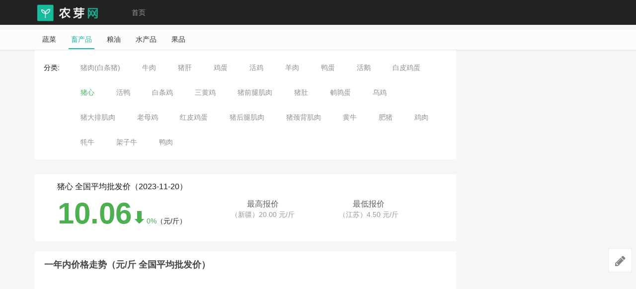

--- FILE ---
content_type: text/html; charset=utf-8
request_url: https://nongyawang.com/zhuxin.html
body_size: 6903
content:
<!DOCTYPE html>
<!--[if lt IE 7]>
<html class="lt-ie9 lt-ie8 lt-ie7"> <![endif]-->
<!--[if IE 7]>
<html class="lt-ie9 lt-ie8"> <![endif]-->
<!--[if IE 8]>
<html class="lt-ie9"> <![endif]-->
<!--[if gt IE 8]><!-->
<html> <!--<![endif]-->
<head>
    <meta http-equiv="Content-Type" content="text/html; charset=UTF-8">
    <meta http-equiv="X-UA-Compatible" content="IE=edge,Chrome=1">
    <meta name="viewport" content="width=device-width,minimum-scale=1.0,maximum-scale=1.0,user-scalable=no">
    <meta name="renderer" content="webkit">
    <title>今日 猪心 各省批发价 - 农芽网</title>
        <meta name="keywords" content="猪心,猪心各省最新报价,猪心全国最新报价,猪心全国平均价格,猪心价格走势,猪心涨跌幅,猪心最高最低报价,猪心最新报价,zhuxin,各省今日猪心报价,畜产品各省最新报价,畜产品全国价格走势,水产品各省最新报价,水产品全国价格走势,粮油各省最新价格,粮油全国价格走势,果蔬各省最新价格,果蔬全国价格走势,佩奇终结者,佩奇最新报价"/>
    
    <link rel="shortcut icon" href="/assets/img/favicon.ico" type="image/x-icon" />
        <link rel="stylesheet" type="text/css" id="layuicss-layer" href="/assets/libs/fastadmin-layer/dist/theme/default/layer.css?v=1.0.1"/>
    <link rel="stylesheet" type="text/css" href="/assets/addons/ask/css/all.min.css?v=1.0.1"/>
    
    <!--[if lt IE 9]>
    <script src="/libs/html5shiv.js?v="></script>
    <script src="/libs/respond.min.js?v="></script>
    <![endif]-->

    <!--@formatter:off-->
    <script type="text/javascript">
        var Config = {"upload":{"uploadurl":"\/index\/ajax\/upload","cdnurl":"","savekey":"\/uploads\/{year}{mon}{day}\/{filemd5}{.suffix}","maxsize":"10mb","mimetype":"jpg,png,bmp,jpeg,gif,webp,zip,rar,wav,mp4,mp3,webm","multiple":false,"chunking":false,"chunksize":2097152,"fullmode":false,"thumbstyle":"","bucket":"local","multipart":[],"storage":"local"},"controllername":"offer","actionname":"routeindex","url_domain_deploy":false,"__PUBLIC__":"\/","__ROOT__":"\/","__CDN__":"","inviteprice":"1-10","pagesize":{"question":"10","article":"10","answer":"10","comment":"10"},"captchaparts":"postquestion,postarticle,postcomment,postanswer","loadmode":"infinite","editormode":"normal","uploadparts":"image","user":null};
    </script>
    <!--@formatter:on-->

</head>
<body class="group-page">

<header class="header">
    <!-- S 导航 -->
    <nav class="navbar navbar-inverse navbar-fixed-top" role="navigation">
        <div class="container">

            <div class="navbar-header">
                <button type="button" class="navbar-toggle " data-toggle="collapse" data-target="#navbar-collapse">
                    <span class="sr-only">Toggle navigation</span>
                    <span class="icon-bar"></span>
                    <span class="icon-bar"></span>
                    <span class="icon-bar"></span>
                </button>
                <a class="navbar-brand" href="/" style="padding:6px 0 6px 15px;"><img src="/assets/addons/ask/img/logo_ny.png" width="180" alt=""></a>
            </div>

            <div class="collapse navbar-collapse" id="navbar-collapse">
                <ul class="nav navbar-nav">
                    <li class=""><a href="/">首页</a></li>
                </ul>
            </div>

        </div>
    </nav>
    <!-- E 导航 -->

</header>

<style>
    .bigsearch-nav{
        position: relative;
        height: 41px;
    }
    .bigsearch-nav .nav-wrap{
        background: #fcfcfc;
        box-shadow:0px 1px 3px 0px rgba(0,0,0,0.1);
        height: 40px;
    }
    .bigsearch-nav .item{
        float: left;
        padding: 2px 10px;
    }
    .bigsearch-nav .item>a{
        display: inline-block;
        line-height: 34px;
        #font-size: 15px;
        color: #333;
        padding: 0px 5px;
    }
    .bigsearch-nav .item.active>a{
        color: #18bc9d;
        border-bottom: solid 2px #18bc9d;
    }

    .bigsearch-nav.fixed>.nav-wrap{
        border-top: solid 1px #eee;
        position: fixed;
        z-index: 900;
        width: 100%;
        top: 56px;
    }
    /*card*/
    .cl-card {
        background-color: #fff;
        padding: 1rem;
        margin: 0 0 20px 0;
    }

</style>
<div class="bigsearch-nav">
    <div class="nav-wrap">
        <div class="container clearfix">
                        <div class="item ">
                <a href="/dabaicai.html" >蔬菜 <span style="font-size: 12px;"></span>
                </a>
            </div>
                        <div class="item active">
                <a href="/baitiaozhu.html" >畜产品 <span style="font-size: 12px;"></span>
                </a>
            </div>
                        <div class="item ">
                <a href="/dami.html" >粮油 <span style="font-size: 12px;"></span>
                </a>
            </div>
                        <div class="item ">
                <a href="/bailianhuoyu.html" >水产品 <span style="font-size: 12px;"></span>
                </a>
            </div>
                        <div class="item ">
                <a href="/fushipingguo.html" >果品 <span style="font-size: 12px;"></span>
                </a>
            </div>
                    </div>
    </div>
</div>
<div class="container" id="mainbody">
    <div class="row">
    <div class="col-md-9 col-sm-12">
            <div class="tabs-wrapper panel panel-default p-2 hidden-xs">
    <!-- S 分类列表 -->
    <div class="tabs-group">
        <div class="title">分类:</div>
        <ul class="list-unstyled list-inline">
                        <li class="">
                <a class="nav-link" href="/baitiaozhu.html">
                    猪肉(白条猪)                </a>
            </li>
                        <li class="">
                <a class="nav-link" href="/niurou.html">
                    牛肉                </a>
            </li>
                        <li class="">
                <a class="nav-link" href="/zhugan.html">
                    猪肝                </a>
            </li>
                        <li class="">
                <a class="nav-link" href="/jidan.html">
                    鸡蛋                </a>
            </li>
                        <li class="">
                <a class="nav-link" href="/huoji.html">
                    活鸡                </a>
            </li>
                        <li class="">
                <a class="nav-link" href="/yangrou.html">
                    羊肉                </a>
            </li>
                        <li class="">
                <a class="nav-link" href="/yadan.html">
                    鸭蛋                </a>
            </li>
                        <li class="">
                <a class="nav-link" href="/huoe.html">
                    活鹅                </a>
            </li>
                        <li class="">
                <a class="nav-link" href="/baipijidan.html">
                    白皮鸡蛋                </a>
            </li>
                        <li class="active">
                <a class="nav-link" href="/zhuxin.html">
                    猪心                </a>
            </li>
                        <li class="">
                <a class="nav-link" href="/huoya.html">
                    活鸭                </a>
            </li>
                        <li class="">
                <a class="nav-link" href="/baitiaoji.html">
                    白条鸡                </a>
            </li>
                        <li class="">
                <a class="nav-link" href="/sanhuangji.html">
                    三黄鸡                </a>
            </li>
                        <li class="">
                <a class="nav-link" href="/zhuqiantuijirou.html">
                    猪前腿肌肉                </a>
            </li>
                        <li class="">
                <a class="nav-link" href="/zhudu.html">
                    猪肚                </a>
            </li>
                        <li class="">
                <a class="nav-link" href="/anchundan.html">
                    鹌鹑蛋                </a>
            </li>
                        <li class="">
                <a class="nav-link" href="/wuji.html">
                    乌鸡                </a>
            </li>
                        <li class="">
                <a class="nav-link" href="/zhudapaijirou.html">
                    猪大排肌肉                </a>
            </li>
                        <li class="">
                <a class="nav-link" href="/laomuji.html">
                    老母鸡                </a>
            </li>
                        <li class="">
                <a class="nav-link" href="/hongpijidan.html">
                    红皮鸡蛋                </a>
            </li>
                        <li class="">
                <a class="nav-link" href="/zhuhoutuijirou.html">
                    猪后腿肌肉                </a>
            </li>
                        <li class="">
                <a class="nav-link" href="/zhujingbeijirou.html">
                    猪颈背肌肉                </a>
            </li>
                        <li class="">
                <a class="nav-link" href="/huangniu.html">
                    黄牛                </a>
            </li>
                        <li class="">
                <a class="nav-link" href="/feizhu.html">
                    肥猪                </a>
            </li>
                        <li class="">
                <a class="nav-link" href="/jirou.html">
                    鸡肉                </a>
            </li>
                        <li class="">
                <a class="nav-link" href="/haoniu.html">
                    牦牛                </a>
            </li>
                        <li class="">
                <a class="nav-link" href="/jiaziniu.html">
                    架子牛                </a>
            </li>
                        <li class="">
                <a class="nav-link" href="/yarou.html">
                    鸭肉                </a>
            </li>
                    </ul>

    </div>
    <!-- E 分类列表 -->
</div>
<link rel="stylesheet" media="screen" href="/assets/css/nongya/index.css"/>
<script src="https://unpkg.com/echarts@5.3.2/dist/echarts.min.js"></script>
<script src="/assets/js/china.js"></script>
<style>
    .font16 {
        font-size: 16px;
    }
    .font60 {
        font-size: 60px;
    }
    .green {
        color: #4caf50;
    }
    .red {
        color: #fa5760;
    }
    .cl-card-price-title {
        color: #616161;
    }
    .cl-card-price {
        font-size: 1rem;
        color: #999;
        overflow: hidden;
        margin: 2.5rem 0px 0rem 0px;
    }
</style>
<div class="cl-card">
    <div class="row" style="text-align: center">
        <div class="col-lg-5 col-md-6 col-sm-12 notable1" >
            <div class="font16">猪心 全国平均批发价（2023-11-20）</div>
                        <strong class="green  font60 arial">10.06</strong><i class="minus"></i><span class="green">0%</span>（元/斤）
        </div>
        <div class="col-lg-3 col-md-2 col-sm-3">

            <div class="cl-card-price"><div class="font16 cl-card-price-title ">最高报价</div><p>（新疆）20.00 元/斤</p></div>
        </div>
        <div class="col-lg-3 col-md-2 col-sm-3">

            <div class="cl-card-price"> <div class="font16 cl-card-price-title ">最低报价</div><p>（江苏）4.50 元/斤</p></div>
        </div>

    </div>
</div>
<div class="cl-card">
    <div id="change" style="height:400px;"></div>
    <script type="text/javascript">
        var changeData = '[]';
        changeData = JSON.parse(changeData);
        var xData = [];
        var yData = [];
        for (var i = 0; i < changeData.length; i++) {
            xData.push(changeData[i].date)
            yData.push(changeData[i].avg)
        }
        // 基于准备好的dom，初始化echarts实例
        var changeChart = echarts.init(document.getElementById('change'));
        option = {
            tooltip: {
                trigger: 'axis'
            },
            title: {
                text: "一年内价格走势（元/斤 全国平均批发价）"
            },
            xAxis: {
                data: xData
            },
            yAxis: {},
            series: [{
                type: 'line',
                data:yData
            }]
        };

        // 使用刚指定的配置项和数据显示图表。
        changeChart.setOption(option);
    </script>
</div>

<div class="cl-card">

    <div id="main" style="height:800px;"></div>
    <script type="text/javascript">
        var date = '2023-11-20';
        var product = '猪心';
        // 基于准备好的dom，初始化echarts实例
        var myChart = echarts.init(document.getElementById('main'));

        function randomData() {
            return Math.round(Math.random() * 1000);
        }
        var maket = '{"\u5317\u4eac":[{"maket_name":"\u5317\u4eac\u65b0\u53d1\u5730\u519c\u526f\u4ea7\u54c1\u6279\u53d1\u5e02\u573a\u4fe1\u606f\u4e2d\u5fc3","mfp_price":"8.00"}],"\u6cb3\u5357":[{"maket_name":"\u6cb3\u5357\u4e07\u90a6\u56fd\u9645\u519c\u4ea7\u54c1\u7269\u6d41\u80a1\u4efd\u6709\u9650\u516c\u53f8","mfp_price":"7.75"}],"\u6c5f\u82cf":[{"maket_name":"\u6c5f\u82cf\u51cc\u5bb6\u5858\u5e02\u573a\u53d1\u5c55\u6709\u9650\u516c\u53f8","mfp_price":"4.50"}],"\u65b0\u7586":[{"maket_name":"\u65b0\u7586\u5175\u56e2\u7b2c\u4e94\u5e08\u4e09\u548c\u519c\u526f\u4ea7\u54c1\u7efc\u5408\u6279\u53d1\u5e02\u573a","mfp_price":"20.00"}]}';
        maket = JSON.parse(maket);
        var data = '[{"province_id":11,"sp_product_id":64,"name":"北京","value1":"8.00"},{"province_id":41,"sp_product_id":64,"name":"河南","value1":"7.75"},{"province_id":32,"sp_product_id":64,"name":"江苏","value1":"4.50"},{"province_id":65,"sp_product_id":64,"name":"新疆","value1":"20.00"}]';
        data = JSON.parse(data);

        var resultdata0 = [];
        var sum0 = 0;
        var titledata = [];
        var max = 0;
        var min = 10000;
        for (var i = 0; i < data.length; i++) {
            var d0 = {
                name: data[i].name,
                value: data[i].value1
            };
            if(data[i].value1 > max){
                max = data[i].value1
            }

            if(data[i].value1 < min){
                min = data[i].value1
            }
            resultdata0.push(d0);
            sum0 += data[i].value1;
        }
        function NumDescSort(a,b){
            return a.value-b.value;
        }
        resultdata0.sort(NumDescSort);
        for (var i = 0; i < resultdata0.length; i++) {
            titledata.push(resultdata0[i].name)
        }

        option = {
            title: [{
                text: date + ' '+ product+' - 各省批发价(元/斤)',
                subtext: '',
                left: 'center'
            },{
                text: '全部: ' +sum0,
                right: 120,
                top: 40,
                width: 100,
                textStyle: {
                    color: '#fff',
                    fontSize: 16
                }
            }],
            tooltip: {
                trigger: 'item',
                axisPointer: {
                    type: "shadow",
                    label: {
                        show: true
                    }
                },
                formatter: function (params) {
                    var provinceMaket = maket[params.name];
                    var res='<div><p>'+params.name+'平均： '+params.value+' (元/斤)</p></div>'
                    for(var i=0;i<provinceMaket.length;i++){
                        res+='<p>'+provinceMaket[i].maket_name+' : '+provinceMaket[i].mfp_price+'</p>'
                    }
                    return res;
                }
            },
            visualMap: {
                min: parseInt(min),
                max: parseInt(max),
                left: 'left',
                top: 'bottom',
                text: ['高', '低'],
                calculable: true,
                colorLightness: [0.2, 100],
                color: ['#c05050','#e5cf0d','#5ab1ef'],
                dimension: 0
            },
            toolbox: {
                show: true,
                orient: 'vertical',
                left: 'right',
                top: 'center',
                feature: {
                    dataView: {
                        readOnly: false
                    },
                    restore: {},
                    saveAsImage: {}
                }
            },
            grid: {
                right: 40,
                top: 100,
                bottom: 40,
                width: '30%'
            },
            xAxis: [{
                position: 'top',
                type: 'value',
                boundaryGap: false,
                splitLine: {
                    show: false
                },
                axisLine: {
                    show: false
                },
                axisTick: {
                    show: false
                },
            }],
            yAxis: [{
                type: 'category',
                data: titledata,
                axisTick: {
                    alignWithLabel: true
                }
            }],
            series: [{
                z: 1,
                name: '全部',
                type: 'map',
                map: 'china',
                left: '10',
                right: '35%',
                top: 100,
                bottom: "35%",
                zoom: 0.75,
                label: {
                    normal: {
                        show: true
                    },
                    emphasis: {
                        show: true
                    }
                },
                //roam: true,
                data: resultdata0
            },{
                name: '全部',
                z: 2,
                type: 'bar',
                label: {
                    normal: {
                        show: true
                    },
                    emphasis: {
                        show: true,
                    }
                },
                itemStyle: {
                    emphasis: {
                        color: "rgb(254,153,78)"
                    }
                },
                data: resultdata0
            }, {
                name: '全部',
                z: 2,
                type: 'pie',
                radius: ['17%', '25%'],
                center: ['30%', '82.5%'],
                label: {
                    normal: {
                        show: true
                    },
                    emphasis: {
                        show: true,
                    }
                },
                itemStyle: {
                    emphasis: {
                        color: "rgb(254,153,78)"
                    }
                },
                data: resultdata0
            }]
        };

        // 使用刚指定的配置项和数据显示图表。
        myChart.setOption(option);
    </script>
</div>
        <div class="cl-card update-list" >
        <div class="panel-heading">
            <h2>各省市场详细报价（2023-11-20）</h2>
        </div>
                <h4>北京 平均价格：8.00 元/斤</h4>
        <ul class="list-unstyled row">
                        <li class="col-lg-6 col-md-6 col-sm-12"><span class="label label-success">8.00 元/斤</span>北京新发地农副产品批发市场信息中心</li>
                    </ul>
                <h4>河南 平均价格：7.75 元/斤</h4>
        <ul class="list-unstyled row">
                        <li class="col-lg-6 col-md-6 col-sm-12"><span class="label label-success">7.75 元/斤</span>河南万邦国际农产品物流股份有限公司</li>
                    </ul>
                <h4>江苏 平均价格：4.50 元/斤</h4>
        <ul class="list-unstyled row">
                        <li class="col-lg-6 col-md-6 col-sm-12"><span class="label label-success">4.50 元/斤</span>江苏凌家塘市场发展有限公司</li>
                    </ul>
                <h4>新疆 平均价格：20.00 元/斤</h4>
        <ul class="list-unstyled row">
                        <li class="col-lg-6 col-md-6 col-sm-12"><span class="label label-success">20.00 元/斤</span>新疆兵团第五师三和农副产品综合批发市场</li>
                    </ul>
            </div>
    </div>
    <div class="col-md-3 col-sm-12">
        <div class="article-sidebar">

            <div class="right-card">

    <style>
        .right-card-price {
            float: right;
            font-size: 16px;
            font-weight:bold;
        }
        /*right*/
        .cl-right {
            margin: 20px 0;
        }

        .right-card-main {
            background-color: #fff;
            margin: 0 0 20px 0;
        }

        .right-card-main .img-responsive {
            width: 100%;
        }

        .cl-code {
            width: 80%;
            margin: 10px auto;
            padding: 0 0 10px 0;
        }

        .right-card-title {
            font-size: 1.2rem;
            color: #666;
            font-weight: bold;
            padding: 15px 0 10px 10px;
        }

        .cl-code p {
            color: #999;
            line-height: 1.2rem;
            margin-top: 10px;
            text-align: center;
        }
        /*right-recommended*/
        .right-recommended {
            padding: 10px;
            height: 120px;
            overflow: hidden;
        }

        .right-recommended-list {
            list-style: none;
            padding: 0 10px 20px 10px;
            box-sizing: border-box;
        }

        .right-recommended-list i {
            color: #999;
            margin-right: 4px;
        }

        .right-recommended-list li {
            width: 100%;
            border-bottom: 1px dashed #eaeaea;
            color: #666;
            height: 40px;
            line-height: 40px;
            overflow: hidden;
        }

    </style>

</div>
        </div>
    </div>
    </div>

</div>


<footer class="footer">
    <div class="container-fluid" id="footer">
        <p class="address">
            Copyright&nbsp;©&nbsp;2017-2020 All Rights Reserved 农芽网 Copyrights <a href="https://beian.miit.gov.cn" target="_blank">桂ICP备17012775号-3</a>
        </p>
    </div>
</footer>

<div class="floatbar" style="margin-top: -220px;">

    <div class="floatbar-item">
        <a href="/addons/ask/question/post.html" class="floatbar-btn">
            <i class="fa fa-pencil"></i>
            <p>
                发布<br>
                问题
            </p>
        </a>
    </div>
        <div class="floatbar-item floatbtn-item-top" style="display:none;">
        <a href="javascript:" class="floatbar-btn backtotop">
            <i class="fa fa-chevron-up"></i>
            <p>
                回到<br>
                顶部
            </p>
        </a>
    </div>
</div>






<script type="text/javascript" src="/assets/addons/ask/js/all.min.js?v=1.0.1" merge="true"></script>
<script type="text/javascript" src="/assets/addons/ask/js/summernote.min.js?v=1.0.1" merge="true"></script>
<script type="text/javascript" src="/assets/addons/ask/js/summernote-zh-CN.min.js?v=1.0.1" merge="true"></script>
<script type="text/javascript" src="/assets/addons/ask/js/xss.min.js?v=1.0.1" merge="true"></script>


<div style="display: none">
    <script>
        (function(){
            var src = "https://jspassport.ssl.qhimg.com/11.0.1.js?d182b3f28525f2db83acfaaf6e696dba";
            document.write('<script src="' + src + '" id="sozz"><\/script>');
        })();
    </script>
    <script type="text/javascript" src="https://s4.cnzz.com/z_stat.php?id=1278299436&web_id=1278299436"></script>
    <script>
        var _hmt = _hmt || [];
        (function() {
            var hm = document.createElement("script");
            hm.src = "https://hm.baidu.com/hm.js?972abaa887d19626cc3db31f07e42f7d";
            var s = document.getElementsByTagName("script")[0];
            s.parentNode.insertBefore(hm, s);
        })();
    </script>
    <script>
        (function(){
            var src = "https://jspassport.ssl.qhimg.com/11.0.1.js?d182b3f28525f2db83acfaaf6e696dba";
            document.write('<script src="' + src + '" id="sozz"><\/script>');
        })();
    </script>
    <script>
        (function(){
            var el = document.createElement("script");
            el.src = "https://lf1-cdn-tos.bytegoofy.com/goofy/ttzz/push.js?c95f55c5c89b619b6cf3b4f9fd6d13596bf8906df011d9d528170c31dcef0f4c8a7e831fecac6d8f96b2b2c2dcf666e869278d08faa62ddd9932e20bfef95c7837aad0379dc1d50f5d83fbf2957a8f1c";
            el.id = "ttzz";
            var s = document.getElementsByTagName("script")[0];
            s.parentNode.insertBefore(el, s);
        })(window)
    </script>

</div>

{__SCRIPT__}

<script>
    //你可以在此插入你的统计代码
</script>

</body>
</html>


--- FILE ---
content_type: text/css
request_url: https://nongyawang.com/assets/css/nongya/index.css
body_size: 1400
content:
.tabs-wrapper {
    /*border: 1px solid #eee;*/
    border-radius: 2px;
    background-clip: padding-box;
    margin-bottom: 30px;
    background-color: #fff;
    padding: 10px 0;
}

.tabs-wrapper .tabs-group {
    padding: 0;
    position: relative;
    overflow-y: hidden;
}

.tabs-wrapper .tabs-group .title {
    float: left;
    padding: 15px 0;
    width: 40px;
    display: block;
    overflow: hidden;
    text-overflow: ellipsis;
    white-space: nowrap;
    word-wrap: normal;
    text-align: right;
    font-size: 14px;
}

.tabs-wrapper .tabs-group ul {
    list-style: none;
    padding: 0;
    margin: 0 0 0 60px;
}

.tabs-wrapper .tabs-group ul > li {
    float: left;
    padding: 10px 12px;
}

.tabs-wrapper .tabs-group ul > li > a {
    display: block;
    padding: 5px 10px;
    border: none;
    border-radius: 4px;
    background-clip: padding-box;
    color: #919191;
    font-size: 14px;
}

.tabs-wrapper .tabs-group ul > li.active > a,
.tabs-wrapper .tabs-group ul > li:focus > a,
.tabs-wrapper .tabs-group ul > li:hover > a {
    color: #43bc60;
}

.nav-pills > li > a {
    padding: 6px 12px;
}

.search-form input {
    outline: none;
}

.search-form input[type=search] {
    -webkit-appearance: textfield;
    -webkit-box-sizing: content-box;
    font-family: inherit;
    font-size: 100%;
}

.search-form input::-webkit-search-decoration,
.search-form input::-webkit-search-cancel-button {
    display: none; /* remove the search and cancel icon */
}

.search-form input[type=search] {
    background: #dddddd;
    padding: 7px 10px 6px 12px;
    width: 30px;

    border-radius: 3px;

    -webkit-transition: all .5s;
    -moz-transition: all .5s;
    transition: all .5s;
    border: solid 1px #dddddd;
}

.search-form {
    float: left;
}

.search-form:before {
    display: inline-block;
    font: normal normal normal 14px/1 FontAwesome;
    text-rendering: auto;
    -webkit-font-smoothing: antialiased;
    -moz-osx-font-smoothing: grayscale;
    content: "\f002";
    float: left;
    margin-right: -33px;
    width: 33px;
    font-size: 14px;
    text-align: center;
    position: relative;
    padding: 0.4rem 0 0.275rem 0;
    line-height: 1.6;
    pointer-events: none;
    color: #495057;
}

.search-form input[type=search]:focus {
    width: 130px;
    background-color: #fff;
    border-color: #6dcff6;

    -webkit-box-shadow: 0 0 5px rgba(109, 207, 246, .8);
    -moz-box-shadow: 0 0 5px rgba(109, 207, 246, .8);
    box-shadow: 0 0 5px rgba(109, 207, 246, .8);
}

.search-form input:-moz-placeholder {
    color: #999;
}

.search-form input::-webkit-input-placeholder {
    color: #999;
}

.search-form input[type=search] {
    width: 12px;
    padding-left: 10px;
    color: transparent;
    cursor: pointer;
}

.search-form input[type=search]:hover {
    background-color: #fff;
}

.search-form input[type=search]:focus {
    width: 130px;
    padding-left: 32px;
    color: #000;
    background-color: #fff;
    cursor: auto;
}

.search-form input:-moz-placeholder {
    color: transparent;
}

.search-form input::-webkit-input-placeholder {
    color: transparent;
}

.onlyofficial {
    padding-top: 8px;
}

.onlyofficial label {
    margin-bottom: 0;
    font-weight: normal;
    color: #616161;
}

.notable1 i {
    display: inline-block;
    background: url(../../img/nongya/icon.png) no-repeat;
    height: 25px;
    width: 25px;
    margin-left: 5px;
}
.notable1 i.minus {
    background-position: 0px -709px;
}
.notable1 i.plus {
    background-position: 0px -646px;
}
/*市场详细数据*/
.panel-heading {
    padding: 10px 15px;
    border-top-right-radius: 2px;
    border-top-left-radius: 2px;
    position: relative;
    font-size: 16px;
    padding: 15px 0;
    background: #fff;
    border-bottom: 1px solid #f5f5f5;
    color: #333333;
}

.update-list h2 {
    font-size: 16px;
    line-height: 16px;
    margin: 5px 0;
}
.update-list h4 {
    padding: 10px 0;
    margin-bottom: 12px;
    border-bottom: 1px solid #f5f5f5;
    font-size: 15px;
    color: #43bc60;
}
.update-list ul {
    margin-bottom: 10px;
}
list-unstyled{
    list-style: none;
    margin: 0;
    padding: 0;
}
.update-list ul li {
    margin-top: 8px;
    font-size: 13px;
    line-height: 24px;
}
.update-list li {
}
.update-list .label {
    display: inline-block;
    margin-right: 10px;
    padding: 5px 0;
    width: 80px;
    border-radius: 2px;
    font-size: 12px;
    flex-wrap: wrap;
    ist-style: none;
}
.label-success {
    background-color: #18bc9c;
}
.label {
    display: inline;
    padding: .2em .6em .3em;
    font-size: 75%;
    font-weight: bold;
    line-height: 1;
    color: #fff;
    text-align: center;
    white-space: nowrap;
    vertical-align: baseline;
    border-radius: .25em;
}